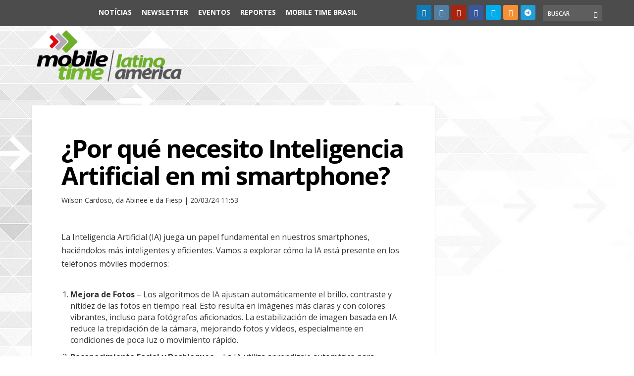

--- FILE ---
content_type: text/html; charset=UTF-8
request_url: https://mobiletime.la/colunistas/20/03/2024/por-que-necesito-inteligencia-artificial-en-mi-smartphone/
body_size: 17486
content:
<!DOCTYPE html>
<!--[if IE 6]><html id="ie6" lang="es" prefix="og: https://ogp.me/ns#">
<![endif]-->
<!--[if IE 7]><html id="ie7" lang="es" prefix="og: https://ogp.me/ns#">
<![endif]-->
<!--[if IE 8]><html id="ie8" lang="es" prefix="og: https://ogp.me/ns#">
<![endif]-->
<!--[if !(IE 6) | !(IE 7) | !(IE 8)  ]><!--><html lang="es" prefix="og: https://ogp.me/ns#">
<!--<![endif]--><head><meta charset="UTF-8" /><meta http-equiv="X-UA-Compatible" content="IE=edge"><link rel="pingback" href="https://mobiletime.la/xmlrpc.php" /><!--[if lt IE 9]> <script src="https://mobiletime.la/wp-content/themes/Extra/scripts/ext/html5.js" type="text/javascript"></script> <![endif]--><link rel="icon" href="https://mobiletime.la/wp-content/themes/Extra-Child/images/favicon.ico"><link rel="preconnect" href="https://fonts.gstatic.com" crossorigin /><meta name="dlm-version" content="5.1.6"><script type="text/javascript">let jqueryParams=[],jQuery=function(r){return jqueryParams=[...jqueryParams,r],jQuery},$=function(r){return jqueryParams=[...jqueryParams,r],$};window.jQuery=jQuery,window.$=jQuery;let customHeadScripts=!1;jQuery.fn=jQuery.prototype={},$.fn=jQuery.prototype={},jQuery.noConflict=function(r){if(window.jQuery)return jQuery=window.jQuery,$=window.jQuery,customHeadScripts=!0,jQuery.noConflict},jQuery.ready=function(r){jqueryParams=[...jqueryParams,r]},$.ready=function(r){jqueryParams=[...jqueryParams,r]},jQuery.load=function(r){jqueryParams=[...jqueryParams,r]},$.load=function(r){jqueryParams=[...jqueryParams,r]},jQuery.fn.ready=function(r){jqueryParams=[...jqueryParams,r]},$.fn.ready=function(r){jqueryParams=[...jqueryParams,r]};</script> <title>¿Por qué necesito Inteligencia Artificial en mi smartphone? - Mobile Time Latinoamérica</title><meta name="description" content="Desde la mejora de fotos hasta el reconocimiento facial, pasando por asistentes virtuales con procesamiento de lenguaje natural, la IA desempeña un papel cada vez más relevante dentro de este dispositivo"/><meta name="robots" content="follow, index, max-snippet:-1, max-video-preview:-1, max-image-preview:large"/><link rel="canonical" href="https://mobiletime.la/colunistas/20/03/2024/por-que-necesito-inteligencia-artificial-en-mi-smartphone/" /><meta property="og:locale" content="es_ES" /><meta property="og:type" content="article" /><meta property="og:title" content="¿Por qué necesito Inteligencia Artificial en mi smartphone? - Mobile Time Latinoamérica" /><meta property="og:description" content="Desde la mejora de fotos hasta el reconocimiento facial, pasando por asistentes virtuales con procesamiento de lenguaje natural, la IA desempeña un papel cada vez más relevante dentro de este dispositivo" /><meta property="og:url" content="https://mobiletime.la/colunistas/20/03/2024/por-que-necesito-inteligencia-artificial-en-mi-smartphone/" /><meta property="og:site_name" content="Mobile Time Latinoamérica" /><meta property="article:publisher" content="https://www.facebook.com/mobiletimeoficial" /><meta property="article:tag" content="IA" /><meta property="article:tag" content="smartphones" /><meta property="article:tag" content="Wilson Cardoso" /><meta property="article:section" content="Colunistas" /><meta property="article:published_time" content="2024-03-20T11:53:57-03:00" /><meta name="twitter:card" content="summary_large_image" /><meta name="twitter:title" content="¿Por qué necesito Inteligencia Artificial en mi smartphone? - Mobile Time Latinoamérica" /><meta name="twitter:description" content="Desde la mejora de fotos hasta el reconocimiento facial, pasando por asistentes virtuales con procesamiento de lenguaje natural, la IA desempeña un papel cada vez más relevante dentro de este dispositivo" /><meta name="twitter:site" content="@mobile_time" /><meta name="twitter:creator" content="@mobile_time" /><meta name="twitter:label1" content="Escrito por" /><meta name="twitter:data1" content="Wilson Cardoso" /><meta name="twitter:label2" content="Tiempo de lectura" /><meta name="twitter:data2" content="1 minuto" /> <script type="application/ld+json" class="rank-math-schema-pro">{"@context":"https://schema.org","@graph":[{"@type":"Organization","@id":"https://mobiletime.la/#organization","name":"Mobile Time Latinoam\u00e9rica","url":"https://mobiletime.la","sameAs":["https://www.facebook.com/mobiletimeoficial","https://twitter.com/mobile_time"],"logo":{"@type":"ImageObject","@id":"https://mobiletime.la/#logo","url":"https://mobiletime.la/wp-content/uploads/2024/07/mobiletime-latam.png","contentUrl":"https://mobiletime.la/wp-content/uploads/2024/07/mobiletime-latam.png","caption":"Mobile Time Latinoam\u00e9rica","inLanguage":"es","width":"600","height":"600"},"description":"Sitio web period\u00edstico con noticias y an\u00e1lisis exclusivos sobre la industria m\u00f3vil. \u00a1Suscr\u00edbete a nuestro bolet\u00edn gratuito y mantente informado todos los d\u00edas!"},{"@type":"WebSite","@id":"https://mobiletime.la/#website","url":"https://mobiletime.la","name":"Mobile Time Latinoam\u00e9rica","alternateName":"Mobile Time Latinoam\u00e9rica","publisher":{"@id":"https://mobiletime.la/#organization"},"inLanguage":"es"},{"@type":"ImageObject","@id":"https://mobiletime.la/wp-content/uploads/2024/03/192x192px_PerfilWA_SetasMT.jpg","url":"https://mobiletime.la/wp-content/uploads/2024/03/192x192px_PerfilWA_SetasMT.jpg","width":"192","height":"192","inLanguage":"es"},{"@type":"WebPage","@id":"https://mobiletime.la/colunistas/20/03/2024/por-que-necesito-inteligencia-artificial-en-mi-smartphone/#webpage","url":"https://mobiletime.la/colunistas/20/03/2024/por-que-necesito-inteligencia-artificial-en-mi-smartphone/","name":"\u00bfPor qu\u00e9 necesito Inteligencia Artificial en mi smartphone? - Mobile Time Latinoam\u00e9rica","datePublished":"2024-03-20T11:53:57-03:00","dateModified":"2024-03-20T11:53:57-03:00","isPartOf":{"@id":"https://mobiletime.la/#website"},"primaryImageOfPage":{"@id":"https://mobiletime.la/wp-content/uploads/2024/03/192x192px_PerfilWA_SetasMT.jpg"},"inLanguage":"es"},{"@type":"Person","@id":"https://mobiletime.la/author/wilsoncardoso/","name":"Wilson Cardoso","url":"https://mobiletime.la/author/wilsoncardoso/","image":{"@type":"ImageObject","@id":"https://mobiletime.la/wp-content/uploads/2024/03/WilsonCarodso-150x150.jpeg","url":"https://mobiletime.la/wp-content/uploads/2024/03/WilsonCarodso-150x150.jpeg","caption":"Wilson Cardoso","inLanguage":"es"},"worksFor":{"@id":"https://mobiletime.la/#organization"}},{"@type":"NewsArticle","headline":"\u00bfPor qu\u00e9 necesito Inteligencia Artificial en mi smartphone? - Mobile Time Latinoam\u00e9rica","datePublished":"2024-03-20T11:53:57-03:00","dateModified":"2024-03-20T11:53:57-03:00","author":{"@id":"https://mobiletime.la/author/wilsoncardoso/","name":"Wilson Cardoso"},"publisher":{"@id":"https://mobiletime.la/#organization"},"description":"Desde la mejora de fotos hasta el reconocimiento facial, pasando por asistentes virtuales con procesamiento de lenguaje natural, la IA desempe\u00f1a un papel cada vez m\u00e1s relevante dentro de este dispositivo","copyrightYear":"2024","copyrightHolder":{"@id":"https://mobiletime.la/#organization"},"name":"\u00bfPor qu\u00e9 necesito Inteligencia Artificial en mi smartphone? - Mobile Time Latinoam\u00e9rica","@id":"https://mobiletime.la/colunistas/20/03/2024/por-que-necesito-inteligencia-artificial-en-mi-smartphone/#richSnippet","isPartOf":{"@id":"https://mobiletime.la/colunistas/20/03/2024/por-que-necesito-inteligencia-artificial-en-mi-smartphone/#webpage"},"image":{"@id":"https://mobiletime.la/wp-content/uploads/2024/03/192x192px_PerfilWA_SetasMT.jpg"},"inLanguage":"es","mainEntityOfPage":{"@id":"https://mobiletime.la/colunistas/20/03/2024/por-que-necesito-inteligencia-artificial-en-mi-smartphone/#webpage"}}]}</script> <link rel='dns-prefetch' href='//analytics.fiohost.com.br' /><link rel='dns-prefetch' href='//fonts.googleapis.com' /><link rel='dns-prefetch' href='//use.fontawesome.com' /><link rel="alternate" type="application/rss+xml" title="Mobile Time Latinoamérica &raquo; Feed" href="https://mobiletime.la/feed/" /><link rel="alternate" title="oEmbed (JSON)" type="application/json+oembed" href="https://mobiletime.la/wp-json/oembed/1.0/embed?url=https%3A%2F%2Fmobiletime.la%2Fcolunistas%2F20%2F03%2F2024%2Fpor-que-necesito-inteligencia-artificial-en-mi-smartphone%2F" /><link rel="alternate" title="oEmbed (XML)" type="text/xml+oembed" href="https://mobiletime.la/wp-json/oembed/1.0/embed?url=https%3A%2F%2Fmobiletime.la%2Fcolunistas%2F20%2F03%2F2024%2Fpor-que-necesito-inteligencia-artificial-en-mi-smartphone%2F&#038;format=xml" /><meta content="Extra Child Mobile Time v.2.0.0" name="generator"/><link data-optimized="2" rel="stylesheet" href="https://mobiletime.la/wp-content/litespeed/css/ed7df20ac6e8a22413eb822bab354c6e.css?ver=3f675" /><style id='global-styles-inline-css' type='text/css'>:root{--wp--preset--aspect-ratio--square: 1;--wp--preset--aspect-ratio--4-3: 4/3;--wp--preset--aspect-ratio--3-4: 3/4;--wp--preset--aspect-ratio--3-2: 3/2;--wp--preset--aspect-ratio--2-3: 2/3;--wp--preset--aspect-ratio--16-9: 16/9;--wp--preset--aspect-ratio--9-16: 9/16;--wp--preset--color--black: #000000;--wp--preset--color--cyan-bluish-gray: #abb8c3;--wp--preset--color--white: #ffffff;--wp--preset--color--pale-pink: #f78da7;--wp--preset--color--vivid-red: #cf2e2e;--wp--preset--color--luminous-vivid-orange: #ff6900;--wp--preset--color--luminous-vivid-amber: #fcb900;--wp--preset--color--light-green-cyan: #7bdcb5;--wp--preset--color--vivid-green-cyan: #00d084;--wp--preset--color--pale-cyan-blue: #8ed1fc;--wp--preset--color--vivid-cyan-blue: #0693e3;--wp--preset--color--vivid-purple: #9b51e0;--wp--preset--gradient--vivid-cyan-blue-to-vivid-purple: linear-gradient(135deg,rgb(6,147,227) 0%,rgb(155,81,224) 100%);--wp--preset--gradient--light-green-cyan-to-vivid-green-cyan: linear-gradient(135deg,rgb(122,220,180) 0%,rgb(0,208,130) 100%);--wp--preset--gradient--luminous-vivid-amber-to-luminous-vivid-orange: linear-gradient(135deg,rgb(252,185,0) 0%,rgb(255,105,0) 100%);--wp--preset--gradient--luminous-vivid-orange-to-vivid-red: linear-gradient(135deg,rgb(255,105,0) 0%,rgb(207,46,46) 100%);--wp--preset--gradient--very-light-gray-to-cyan-bluish-gray: linear-gradient(135deg,rgb(238,238,238) 0%,rgb(169,184,195) 100%);--wp--preset--gradient--cool-to-warm-spectrum: linear-gradient(135deg,rgb(74,234,220) 0%,rgb(151,120,209) 20%,rgb(207,42,186) 40%,rgb(238,44,130) 60%,rgb(251,105,98) 80%,rgb(254,248,76) 100%);--wp--preset--gradient--blush-light-purple: linear-gradient(135deg,rgb(255,206,236) 0%,rgb(152,150,240) 100%);--wp--preset--gradient--blush-bordeaux: linear-gradient(135deg,rgb(254,205,165) 0%,rgb(254,45,45) 50%,rgb(107,0,62) 100%);--wp--preset--gradient--luminous-dusk: linear-gradient(135deg,rgb(255,203,112) 0%,rgb(199,81,192) 50%,rgb(65,88,208) 100%);--wp--preset--gradient--pale-ocean: linear-gradient(135deg,rgb(255,245,203) 0%,rgb(182,227,212) 50%,rgb(51,167,181) 100%);--wp--preset--gradient--electric-grass: linear-gradient(135deg,rgb(202,248,128) 0%,rgb(113,206,126) 100%);--wp--preset--gradient--midnight: linear-gradient(135deg,rgb(2,3,129) 0%,rgb(40,116,252) 100%);--wp--preset--font-size--small: 13px;--wp--preset--font-size--medium: 20px;--wp--preset--font-size--large: 36px;--wp--preset--font-size--x-large: 42px;--wp--preset--spacing--20: 0.44rem;--wp--preset--spacing--30: 0.67rem;--wp--preset--spacing--40: 1rem;--wp--preset--spacing--50: 1.5rem;--wp--preset--spacing--60: 2.25rem;--wp--preset--spacing--70: 3.38rem;--wp--preset--spacing--80: 5.06rem;--wp--preset--shadow--natural: 6px 6px 9px rgba(0, 0, 0, 0.2);--wp--preset--shadow--deep: 12px 12px 50px rgba(0, 0, 0, 0.4);--wp--preset--shadow--sharp: 6px 6px 0px rgba(0, 0, 0, 0.2);--wp--preset--shadow--outlined: 6px 6px 0px -3px rgb(255, 255, 255), 6px 6px rgb(0, 0, 0);--wp--preset--shadow--crisp: 6px 6px 0px rgb(0, 0, 0);}:root { --wp--style--global--content-size: 856px;--wp--style--global--wide-size: 1280px; }:where(body) { margin: 0; }.wp-site-blocks > .alignleft { float: left; margin-right: 2em; }.wp-site-blocks > .alignright { float: right; margin-left: 2em; }.wp-site-blocks > .aligncenter { justify-content: center; margin-left: auto; margin-right: auto; }:where(.is-layout-flex){gap: 0.5em;}:where(.is-layout-grid){gap: 0.5em;}.is-layout-flow > .alignleft{float: left;margin-inline-start: 0;margin-inline-end: 2em;}.is-layout-flow > .alignright{float: right;margin-inline-start: 2em;margin-inline-end: 0;}.is-layout-flow > .aligncenter{margin-left: auto !important;margin-right: auto !important;}.is-layout-constrained > .alignleft{float: left;margin-inline-start: 0;margin-inline-end: 2em;}.is-layout-constrained > .alignright{float: right;margin-inline-start: 2em;margin-inline-end: 0;}.is-layout-constrained > .aligncenter{margin-left: auto !important;margin-right: auto !important;}.is-layout-constrained > :where(:not(.alignleft):not(.alignright):not(.alignfull)){max-width: var(--wp--style--global--content-size);margin-left: auto !important;margin-right: auto !important;}.is-layout-constrained > .alignwide{max-width: var(--wp--style--global--wide-size);}body .is-layout-flex{display: flex;}.is-layout-flex{flex-wrap: wrap;align-items: center;}.is-layout-flex > :is(*, div){margin: 0;}body .is-layout-grid{display: grid;}.is-layout-grid > :is(*, div){margin: 0;}body{padding-top: 0px;padding-right: 0px;padding-bottom: 0px;padding-left: 0px;}:root :where(.wp-element-button, .wp-block-button__link){background-color: #32373c;border-width: 0;color: #fff;font-family: inherit;font-size: inherit;font-style: inherit;font-weight: inherit;letter-spacing: inherit;line-height: inherit;padding-top: calc(0.667em + 2px);padding-right: calc(1.333em + 2px);padding-bottom: calc(0.667em + 2px);padding-left: calc(1.333em + 2px);text-decoration: none;text-transform: inherit;}.has-black-color{color: var(--wp--preset--color--black) !important;}.has-cyan-bluish-gray-color{color: var(--wp--preset--color--cyan-bluish-gray) !important;}.has-white-color{color: var(--wp--preset--color--white) !important;}.has-pale-pink-color{color: var(--wp--preset--color--pale-pink) !important;}.has-vivid-red-color{color: var(--wp--preset--color--vivid-red) !important;}.has-luminous-vivid-orange-color{color: var(--wp--preset--color--luminous-vivid-orange) !important;}.has-luminous-vivid-amber-color{color: var(--wp--preset--color--luminous-vivid-amber) !important;}.has-light-green-cyan-color{color: var(--wp--preset--color--light-green-cyan) !important;}.has-vivid-green-cyan-color{color: var(--wp--preset--color--vivid-green-cyan) !important;}.has-pale-cyan-blue-color{color: var(--wp--preset--color--pale-cyan-blue) !important;}.has-vivid-cyan-blue-color{color: var(--wp--preset--color--vivid-cyan-blue) !important;}.has-vivid-purple-color{color: var(--wp--preset--color--vivid-purple) !important;}.has-black-background-color{background-color: var(--wp--preset--color--black) !important;}.has-cyan-bluish-gray-background-color{background-color: var(--wp--preset--color--cyan-bluish-gray) !important;}.has-white-background-color{background-color: var(--wp--preset--color--white) !important;}.has-pale-pink-background-color{background-color: var(--wp--preset--color--pale-pink) !important;}.has-vivid-red-background-color{background-color: var(--wp--preset--color--vivid-red) !important;}.has-luminous-vivid-orange-background-color{background-color: var(--wp--preset--color--luminous-vivid-orange) !important;}.has-luminous-vivid-amber-background-color{background-color: var(--wp--preset--color--luminous-vivid-amber) !important;}.has-light-green-cyan-background-color{background-color: var(--wp--preset--color--light-green-cyan) !important;}.has-vivid-green-cyan-background-color{background-color: var(--wp--preset--color--vivid-green-cyan) !important;}.has-pale-cyan-blue-background-color{background-color: var(--wp--preset--color--pale-cyan-blue) !important;}.has-vivid-cyan-blue-background-color{background-color: var(--wp--preset--color--vivid-cyan-blue) !important;}.has-vivid-purple-background-color{background-color: var(--wp--preset--color--vivid-purple) !important;}.has-black-border-color{border-color: var(--wp--preset--color--black) !important;}.has-cyan-bluish-gray-border-color{border-color: var(--wp--preset--color--cyan-bluish-gray) !important;}.has-white-border-color{border-color: var(--wp--preset--color--white) !important;}.has-pale-pink-border-color{border-color: var(--wp--preset--color--pale-pink) !important;}.has-vivid-red-border-color{border-color: var(--wp--preset--color--vivid-red) !important;}.has-luminous-vivid-orange-border-color{border-color: var(--wp--preset--color--luminous-vivid-orange) !important;}.has-luminous-vivid-amber-border-color{border-color: var(--wp--preset--color--luminous-vivid-amber) !important;}.has-light-green-cyan-border-color{border-color: var(--wp--preset--color--light-green-cyan) !important;}.has-vivid-green-cyan-border-color{border-color: var(--wp--preset--color--vivid-green-cyan) !important;}.has-pale-cyan-blue-border-color{border-color: var(--wp--preset--color--pale-cyan-blue) !important;}.has-vivid-cyan-blue-border-color{border-color: var(--wp--preset--color--vivid-cyan-blue) !important;}.has-vivid-purple-border-color{border-color: var(--wp--preset--color--vivid-purple) !important;}.has-vivid-cyan-blue-to-vivid-purple-gradient-background{background: var(--wp--preset--gradient--vivid-cyan-blue-to-vivid-purple) !important;}.has-light-green-cyan-to-vivid-green-cyan-gradient-background{background: var(--wp--preset--gradient--light-green-cyan-to-vivid-green-cyan) !important;}.has-luminous-vivid-amber-to-luminous-vivid-orange-gradient-background{background: var(--wp--preset--gradient--luminous-vivid-amber-to-luminous-vivid-orange) !important;}.has-luminous-vivid-orange-to-vivid-red-gradient-background{background: var(--wp--preset--gradient--luminous-vivid-orange-to-vivid-red) !important;}.has-very-light-gray-to-cyan-bluish-gray-gradient-background{background: var(--wp--preset--gradient--very-light-gray-to-cyan-bluish-gray) !important;}.has-cool-to-warm-spectrum-gradient-background{background: var(--wp--preset--gradient--cool-to-warm-spectrum) !important;}.has-blush-light-purple-gradient-background{background: var(--wp--preset--gradient--blush-light-purple) !important;}.has-blush-bordeaux-gradient-background{background: var(--wp--preset--gradient--blush-bordeaux) !important;}.has-luminous-dusk-gradient-background{background: var(--wp--preset--gradient--luminous-dusk) !important;}.has-pale-ocean-gradient-background{background: var(--wp--preset--gradient--pale-ocean) !important;}.has-electric-grass-gradient-background{background: var(--wp--preset--gradient--electric-grass) !important;}.has-midnight-gradient-background{background: var(--wp--preset--gradient--midnight) !important;}.has-small-font-size{font-size: var(--wp--preset--font-size--small) !important;}.has-medium-font-size{font-size: var(--wp--preset--font-size--medium) !important;}.has-large-font-size{font-size: var(--wp--preset--font-size--large) !important;}.has-x-large-font-size{font-size: var(--wp--preset--font-size--x-large) !important;}
/*# sourceURL=global-styles-inline-css */</style><style id='font-awesome-svg-styles-default-inline-css' type='text/css'>.svg-inline--fa {
  display: inline-block;
  height: 1em;
  overflow: visible;
  vertical-align: -.125em;
}
/*# sourceURL=font-awesome-svg-styles-default-inline-css */</style><style id='font-awesome-svg-styles-inline-css' type='text/css'>.wp-block-font-awesome-icon svg::before,
   .wp-rich-text-font-awesome-icon svg::before {content: unset;}
/*# sourceURL=font-awesome-svg-styles-inline-css */</style><link rel='stylesheet' id='extra-fonts-css' href='https://fonts.googleapis.com/css?family=Open+Sans:300italic,400italic,600italic,700italic,800italic,400,300,600,700,800&#038;subset=latin,latin-ext' type='text/css' media='all' /><link rel='stylesheet' id='font-awesome-official-css' href='https://use.fontawesome.com/releases/v6.3.0/css/all.css' type='text/css' media='all' integrity="sha384-nYX0jQk7JxCp1jdj3j2QdJbEJaTvTlhexnpMjwIkYQLdk9ZE3/g8CBw87XP2N0pR" crossorigin="anonymous" /><link rel='stylesheet' id='font-awesome-official-v4shim-css' href='https://use.fontawesome.com/releases/v6.3.0/css/v4-shims.css' type='text/css' media='all' integrity="sha384-SQz6YOYE9rzJdPMcxCxNEmEuaYeT0ayZY/ZxArYWtTnvBwcfHI6rCwtgsOonZ+08" crossorigin="anonymous" /> <script type="text/javascript" src="https://mobiletime.la/wp-includes/js/jquery/jquery.min.js?ver=3.7.1" id="jquery-core-js"></script> <script data-optimized="1" type="text/javascript" src="https://mobiletime.la/wp-content/litespeed/js/8d26956bde46f864640fa4ba9973fe5d.js?ver=19c91" id="jquery-migrate-js"></script> <script type="text/javascript" id="jquery-js-after">/*  */
jqueryParams.length&&$.each(jqueryParams,function(e,r){if("function"==typeof r){var n=String(r);n.replace("$","jQuery");var a=new Function("return "+n)();$(document).ready(a)}});
//# sourceURL=jquery-js-after
/*  */</script> <script type="text/javascript" id="post-views-counter-frontend-js-before">/*  */
var pvcArgsFrontend = {"mode":"js","postID":789192,"requestURL":"https:\/\/mobiletime.la\/wp-admin\/admin-ajax.php","nonce":"330326cd52","dataStorage":"cookies","multisite":false,"path":"\/","domain":""};

//# sourceURL=post-views-counter-frontend-js-before
/*  */</script> <script data-optimized="1" type="text/javascript" src="https://mobiletime.la/wp-content/litespeed/js/b14a97d730f257affba152b28411a756.js?ver=9ff52" id="post-views-counter-frontend-js"></script> <script type="text/javascript" defer data-domain='mobiletime.la' data-api='https://analytics.fiohost.com.br/api/event' data-cfasync='false' src="https://analytics.fiohost.com.br/js/plausible.outbound-links.js?ver=2.3.1" id="plausible-analytics-js"></script> <script type="text/javascript" id="plausible-analytics-js-after">/*  */
window.plausible = window.plausible || function() { (window.plausible.q = window.plausible.q || []).push(arguments) }
//# sourceURL=plausible-analytics-js-after
/*  */</script> <link rel="https://api.w.org/" href="https://mobiletime.la/wp-json/" /><link rel="alternate" title="JSON" type="application/json" href="https://mobiletime.la/wp-json/wp/v2/posts/789192" /><link rel='shortlink' href='https://mobiletime.la/?p=789192' /><meta name='plausible-analytics-version' content='2.3.1' /><style type='text/css'>.rp4wp-related-posts ul{width:100%;padding:0;margin:0;float:left;}
.rp4wp-related-posts ul>li{list-style:none;padding:0;margin:0;padding-bottom:20px;clear:both;}
.rp4wp-related-posts ul>li>p{margin:0;padding:0;}
.rp4wp-related-post-image{width:35%;padding-right:25px;-moz-box-sizing:border-box;-webkit-box-sizing:border-box;box-sizing:border-box;float:left;}</style><meta name="viewport" content="width=device-width, initial-scale=1.0, maximum-scale=1.0, user-scalable=1" /><style>.wp-block-gallery.is-cropped .blocks-gallery-item picture{height:100%;width:100%;}</style><script>jQuery(window).scroll(function(){
if (jQuery(this).scrollTop() > 50) {
jQuery('#top-header').addClass('header-fixed');
} else {
jQuery('#top-header').removeClass('header-fixed');
}
});</script>  <script>(function(w,d,s,l,i){w[l]=w[l]||[];w[l].push({'gtm.start':
new Date().getTime(),event:'gtm.js'});var f=d.getElementsByTagName(s)[0],
j=d.createElement(s),dl=l!='dataLayer'?'&l='+l:'';j.async=true;j.src=
'https://www.googletagmanager.com/gtm.js?id='+i+dl;f.parentNode.insertBefore(j,f);
})(window,document,'script','dataLayer','GTM-PZR24SLW');</script> <link rel="icon" href="https://mobiletime.la/wp-content/uploads/2024/03/cropped-192x192px_PerfilWA_SetasMT-32x32.jpg" sizes="32x32" /><link rel="icon" href="https://mobiletime.la/wp-content/uploads/2024/03/cropped-192x192px_PerfilWA_SetasMT-192x192.jpg" sizes="192x192" /><link rel="apple-touch-icon" href="https://mobiletime.la/wp-content/uploads/2024/03/cropped-192x192px_PerfilWA_SetasMT-180x180.jpg" /><meta name="msapplication-TileImage" content="https://mobiletime.la/wp-content/uploads/2024/03/cropped-192x192px_PerfilWA_SetasMT-270x270.jpg" /><style id="et-critical-inline-css"></style><link rel="preload" as="style" id="et-core-unified-deferred-789192-cached-inline-styles" href="https://mobiletime.la/wp-content/et-cache/789192/et-core-unified-deferred-789192.min.css?ver=1761890515" onload="this.onload=null;this.rel='stylesheet';" /> <script async='async' src='https://www.googletagservices.com/tag/js/gpt.js'></script> <script>var googletag = googletag || {};
		googletag.cmd = googletag.cmd || [];
		
				
				  window.googletag = window.googletag || {cmd: []};
  googletag.cmd.push(function() {
    googletag.defineSlot('/21793188778/LA_mobileTimeSite_super1', [728, 90], 'div-gpt-ad-1705014961135-0').addService(googletag.pubads());
    googletag.pubads().enableSingleRequest();
    googletag.enableServices();
});

  window.googletag = window.googletag || {cmd: []};
  googletag.cmd.push(function() {
    googletag.defineSlot('/21793188778/LA_mobileTimeSite_super2', [728, 90], 'div-gpt-ad-1718034953941-0').addService(googletag.pubads());
    googletag.pubads().enableSingleRequest();
    googletag.enableServices();
  });		
					googletag.cmd.push(function() {
    googletag.defineSlot('/21793188778/mobiletimesite_full1', [468, 60], 'div-gpt-ad-1549027758259-0').addService(googletag.pubads());
    googletag.pubads().enableSingleRequest();
    googletag.enableServices();
});		
											  window.googletag = window.googletag || {cmd: []};
  googletag.cmd.push(function() {
    googletag.defineSlot('/21793188778/LA_mobileTimeSite_arroba1', [300, 250], 'div-gpt-ad-1705014439996-0').addService(googletag.pubads());
    googletag.pubads().enableSingleRequest();
    googletag.enableServices();
  });												  window.googletag = window.googletag || {cmd: []};
  googletag.cmd.push(function() {
    googletag.defineSlot('/21793188778/LA_mobileTimeSite_arroba2', [300, 250], 'div-gpt-ad-1705014577953-0').addService(googletag.pubads());
    googletag.pubads().enableSingleRequest();
    googletag.enableServices();
  });												  window.googletag = window.googletag || {cmd: []};
  googletag.cmd.push(function() {
    googletag.defineSlot('/21793188778/LA_mobileTimeSite_arroba3', [300, 250], 'div-gpt-ad-1705014777068-0').addService(googletag.pubads());
    googletag.pubads().enableSingleRequest();
    googletag.enableServices();
  });												  window.googletag = window.googletag || {cmd: []};
  googletag.cmd.push(function() {
    googletag.defineSlot('/21793188778/LA_mobileTimeSite_arroba4', [300, 250], 'div-gpt-ad-1705014864639-0').addService(googletag.pubads());
    googletag.pubads().enableSingleRequest();
    googletag.enableServices();
  });									
		
	   document.documentElement.className = 'js';</script> <style type="text/css">.cor_topo {
			background-color: #4c4c4c !important;
		}</style></head><body class="wp-singular post-template-default single single-post postid-789192 single-format-standard wp-theme-Extra wp-child-theme-Extra-Child et_extra et_non_fixed_nav et_pb_gutters3 et_primary_nav_dropdown_animation_Default et_secondary_nav_dropdown_animation_Default with_sidebar with_sidebar_right et_includes_sidebar et-db" style="background-image: url('https://mobiletime.la/wp-content/uploads/2022/07/mt-fundo.jpg');"><div id="page-container" class="page-container"><header class="header left-right"><div id="top-header" class="cor_topo" style=""><div class="container"><div id="et-secondary-nav" class=""><ul id="et-secondary-menu" class="nav"><li id="menu-item-702201" class="new-menu menu-item menu-item-type-custom menu-item-object-custom menu-item-702201"><a href="/noticias/">Notícias</a></li><li id="menu-item-783893" class="menu-item menu-item-type-post_type menu-item-object-page menu-item-783893"><a href="https://mobiletime.la/newsletter/">newsletter</a></li><li id="menu-item-702196" class="new-menu menu-item menu-item-type-custom menu-item-object-custom menu-item-702196"><a target="_blank" href="http://www.mobiletime.com.br/eventos/">Eventos</a></li><li id="menu-item-702202" class="new-menu menu-item menu-item-type-custom menu-item-object-custom menu-item-702202"><a target="_blank" href="https://www.mobiletime.la/reportes">Reportes</a></li><li id="menu-item-737046" class="menu-item menu-item-type-custom menu-item-object-custom menu-item-737046"><a href="http://www.mobiletime.com.br">Mobile Time Brasil</a></li></ul></div><div id="et-info"><ul class="et-extra-social-icons" style=""><li class="et-extra-social-icon facebook">
<a href="https://www.facebook.com/mobiletimeoficial" class="et-extra-icon et-extra-icon-background-hover et-extra-icon-facebook" target="_blank"></a></li><li class="et-extra-social-icon twitter">
<a href="https://twitter.com/mobile_time" class="et-extra-icon et-extra-icon-background-hover et-extra-icon-twitter" target="_blank"></a></li><li class="et-extra-social-icon stumbleupon">
<a href="https://www.linkedin.com/company/mobiletimeoficial/" class="et-extra-icon et-extra-icon-background-hover et-extra-icon-stumbleupon" target="_blank"></a></li><li class="et-extra-social-icon instagram">
<a href="https://instagram.com/mobiletimeoficial" class="et-extra-icon et-extra-icon-background-hover et-extra-icon-instagram" target="_blank"></a></li><li class="et-extra-social-icon dribbble">
<a href="https://t.me/mobiletimeoficial" class="et-extra-icon et-extra-icon-background-hover et-extra-icon-dribbble" target="_blank"></a></li><li class="et-extra-social-icon rss">
<a href="https://mobiletime.la/feed/" class="et-extra-icon et-extra-icon-background-hover et-extra-icon-rss" target="_blank"></a></li><li class="et-extra-social-icon youtube">
<a href="https://www.youtube.com/channel/UCWfbipkJIGH0rYpABAYp5Wg" class="et-extra-icon et-extra-icon-background-hover et-extra-icon-youtube" target="_blank"></a></li></ul><div class="et-top-search" style=""><form role="search" class="et-search-form" method="get" action="https://mobiletime.la/">
<input type="search" class="et-search-field" placeholder="Buscar" value="" name="s" title="Buscar:" />
<button class="et-search-submit"></button></form></div></div></div></div><div id="main-header-wrapper"><div id="main-header" data-fixed-height="80"><div class="container container-top">
<a class="logo" href="https://mobiletime.la/" data-fixed-height="51">
<picture><source srcset="https://mobiletime.la/wp-content/uploads/2023/03/Logo_mobiletime_AL-OK.png.webp"  type="image/webp"><img data-lazyloaded="1" src="[data-uri]" width="270" height="140" data-src="https://mobiletime.la/wp-content/uploads/2023/03/Logo_mobiletime_AL-OK.png" alt="Mobile Time Latinoamérica" id="logo" data-eio="p" /><noscript><img width="270" height="140" src="https://mobiletime.la/wp-content/uploads/2023/03/Logo_mobiletime_AL-OK.png" alt="Mobile Time Latinoamérica" id="logo" data-eio="p" /></noscript></picture>
</a><div class="etad"><div id="EAS_fif_16885" style=" border:0px; display:block; width: 728px; height: 90px;"><div id='div-gpt-ad-1705014961135-0' style='min-width: 728px; min-height: 90px;'> <script>googletag.cmd.push(function() { googletag.display('div-gpt-ad-1705014961135-0'); });</script> </div></div></div><div id="et-navigation" class=""><ul id="et-menu" class="nav"><li id="menu-item-727986" class="menu-item menu-item-type-custom menu-item-object-custom menu-item-727986"><a href="https://www.mobifinance.com.br">MobiFinance</a></li><li id="menu-item-571526" class="menu-item menu-item-type-custom menu-item-object-custom menu-item-571526"><a target="_blank" href="http://www.mobi-id.com.br">Mobi-ID</a></li><li id="menu-item-581953" class="menu-item menu-item-type-post_type menu-item-object-page menu-item-581953"><a href="https://mobiletime.la/eventos/">Eventos</a></li><li id="menu-item-525588" class="menu-item menu-item-type-taxonomy menu-item-object-category menu-item-525588"><a href="https://mobiletime.la/category/noticias/">Notícias</a></li><li id="menu-item-352549" class="menu-item menu-item-type-custom menu-item-object-custom menu-item-352549"><a target="_blank" href="https://mobiletime.la/pesquisas">Pesquisas</a></li><li id="menu-item-736432" class="menu-item menu-item-type-taxonomy menu-item-object-category current-post-ancestor current-menu-parent current-post-parent menu-item-736432"><a href="https://mobiletime.la/category/colunistas/">Colunistas</a></li><li id="menu-item-736433" class="menu-item menu-item-type-custom menu-item-object-custom menu-item-736433"><a href="https://mobiletime.la/cartuns/">Cartuns</a></li></ul><div id="et-mobile-navigation">
<span class="show-menu"><div class="show-menu-button">
<span></span>
<span></span>
<span></span></div><p>Seleccionar página</p>
</span><nav></nav></div></div></div></div></div></header><div id="main-content"><div class="container"><div id="content-area" class="clearfix"><div class="et_pb_extra_column_main"><article id="post-789192" class="module single-post-module post-789192 post type-post status-publish format-standard hentry category-colunistas tag-ia tag-smartphones tag-wilson-cardoso et-doesnt-have-format-content et_post_format-et-post-format-standard"><div class="post-header"><h1 class="entry-title">¿Por qué necesito Inteligencia Artificial en mi smartphone?</h1><div class="post-meta vcard"><p>
Wilson Cardoso, da Abinee e da Fiesp | 20/03/24 11:53</p></div></div><div class="post-wrap"><div class="post-content entry-content"><p>La Inteligencia Artificial (IA) juega un papel fundamental en nuestros smartphones, haciéndolos más inteligentes y eficientes. Vamos a explorar cómo la IA está presente en los teléfonos móviles modernos:</p><ol><li><strong>Mejora de Fotos</strong> &#8211; Los algoritmos de IA ajustan automáticamente el brillo, contraste y nitidez de las fotos en tiempo real. Esto resulta en imágenes más claras y con colores vibrantes, incluso para fotógrafos aficionados. La estabilización de imagen basada en IA reduce la trepidación de la cámara, mejorando fotos y vídeos, especialmente en condiciones de poca luz o movimiento rápido.</li><li><strong>Reconocimiento Facial y Desbloqueo</strong> &#8211; La IA utiliza aprendizaje automático para reconocer rostros y mejorar el desbloqueo facial. Cuanto más datos se recolectan, más preciso se vuelve el reconocimiento.</li><li><strong>Procesamiento de Lenguaje Natural (PLN)</strong> &#8211; El PLN permite que los dispositivos entiendan y respondan a comandos de voz. Asistentes virtuales como Siri y Google Assistant utilizan esta tecnología. Además, el PLN se usa en aplicaciones de traducción y corrección automática de texto.</li><li><strong>Personalización y Experiencias del Usuario</strong> &#8211; La IA recopila datos para elaborar perfiles comportamentales y personales. Esto permite ofrecer protección y asistencia dinámica basada en la actividad y el entorno (trabajo, ocio, hogar, vehículo).</li><li><strong>Futuro de la IA en Smartphones</strong> &#8211; Características futuras permitirán que los smartphones aprendan, planifiquen y resuelvan problemas para los usuarios.</li></ol><p>En resumen, la IA en los smartphones mejora la calidad de las fotos, simplifica interacciones y personaliza la experiencia del usuario. A medida que la tecnología avanza, veremos aún más innovaciones en este campo.</p><p>Como contrapunto, tenemos en América Latina millones de personas que no disponen de un smartphone que les permita realizar las actividades más básicas de inserción digital con aplicativos de banca, educación o incluso entretenimiento. En este sentido, vemos que mercados como el de India disponen de smartphones con precios iniciales extremadamente bajos, lo que permite que millones de personas tengan una nueva experiencia de inserción social. Además, las propias operadoras se benefician con smartphones más modernos conectados a la red, que garantizan una mejor eficiencia espectral, es decir, mejora el uso en general.</p><p>Con IA o sin IA, creo que es fundamental que los gobiernos, reguladores y operadoras no olviden el lado social que es fundamental por las redes celulares.</p><div class="awac-wrapper"><div class="awac widget text-6"><h4 class="widget-title"></h4><div class="textwidget"><p>&nbsp;</p><p class="p1">***************************</p><p class="p1"><strong>¡Reciba gratuitamente el boletín de Mobile Time Latinoamérica y manténgase bien informado sobre tecnología móvil y negocios! <a href="https://mobiletime.la/newsletter/" target="_blank" rel="noopener">Regístrese aquí.</a></strong></p></div></div></div></div></div><div class="post-footer"><div class="tags-container">
Tags: <a href="https://mobiletime.la/tag/ia/" rel="tag">IA</a>, <a href="https://mobiletime.la/tag/smartphones/" rel="tag">smartphones</a>, <a href="https://mobiletime.la/tag/wilson-cardoso/" rel="tag">Wilson Cardoso</a></div><div class="social-icons ed-social-share-icons"><p class="share-title">Compartilhar:</p>
<a href="https://www.facebook.com/sharer.php?u=https://mobiletime.la/colunistas/20/03/2024/por-que-necesito-inteligencia-artificial-en-mi-smartphone/&#038;t=%C2%BFPor%20qu%C3%A9%20necesito%20Inteligencia%20Artificial%20en%20mi%20smartphone%3F" class="social-share-link" title="Compartir &quot; ¿Por qué necesito Inteligencia Artificial en mi smartphone? &quot; a través de Facebook" data-network-name="facebook" data-share-title="¿Por qué necesito Inteligencia Artificial en mi smartphone?" data-share-url="https://mobiletime.la/colunistas/20/03/2024/por-que-necesito-inteligencia-artificial-en-mi-smartphone/">
<span class="et-extra-icon et-extra-icon-facebook et-extra-icon-background-hover" ></span>
</a><a href="https://twitter.com/intent/tweet?text=%C2%BFPor%20qu%C3%A9%20necesito%20Inteligencia%20Artificial%20en%20mi%20smartphone%3F%20https://mobiletime.la/colunistas/20/03/2024/por-que-necesito-inteligencia-artificial-en-mi-smartphone/" class="social-share-link" title="Compartir &quot; ¿Por qué necesito Inteligencia Artificial en mi smartphone? &quot; a través de Twitter" data-network-name="twitter" data-share-title="¿Por qué necesito Inteligencia Artificial en mi smartphone?" data-share-url="https://mobiletime.la/colunistas/20/03/2024/por-que-necesito-inteligencia-artificial-en-mi-smartphone/">
<span class="et-extra-icon et-extra-icon-twitter et-extra-icon-background-hover" ></span>
</a><a href="https://plus.google.com/share?url=https://mobiletime.la/colunistas/20/03/2024/por-que-necesito-inteligencia-artificial-en-mi-smartphone/&#038;t=%C2%BFPor%20qu%C3%A9%20necesito%20Inteligencia%20Artificial%20en%20mi%20smartphone%3F" class="social-share-link" title="Compartir &quot; ¿Por qué necesito Inteligencia Artificial en mi smartphone? &quot; a través de Google +" data-network-name="googleplus" data-share-title="¿Por qué necesito Inteligencia Artificial en mi smartphone?" data-share-url="https://mobiletime.la/colunistas/20/03/2024/por-que-necesito-inteligencia-artificial-en-mi-smartphone/">
<span class="et-extra-icon et-extra-icon-googleplus et-extra-icon-background-hover" ></span>
</a><a href="https://www.pinterest.com/pin/create/button/?url=https://mobiletime.la/colunistas/20/03/2024/por-que-necesito-inteligencia-artificial-en-mi-smartphone/&#038;description=%C2%BFPor%20qu%C3%A9%20necesito%20Inteligencia%20Artificial%20en%20mi%20smartphone%3F&#038;media=" class="social-share-link" title="Compartir &quot; ¿Por qué necesito Inteligencia Artificial en mi smartphone? &quot; a través de Pinterest" data-network-name="pinterest" data-share-title="¿Por qué necesito Inteligencia Artificial en mi smartphone?" data-share-url="https://mobiletime.la/colunistas/20/03/2024/por-que-necesito-inteligencia-artificial-en-mi-smartphone/">
<span class="et-extra-icon et-extra-icon-pinterest et-extra-icon-background-hover" ></span>
</a><a href="http://www.linkedin.com/shareArticle?mini=true&#038;url=https://mobiletime.la/colunistas/20/03/2024/por-que-necesito-inteligencia-artificial-en-mi-smartphone/&#038;title=%C2%BFPor%20qu%C3%A9%20necesito%20Inteligencia%20Artificial%20en%20mi%20smartphone%3F" class="social-share-link" title="Compartir &quot; ¿Por qué necesito Inteligencia Artificial en mi smartphone? &quot; a través de LinkedIn" data-network-name="linkedin" data-share-title="¿Por qué necesito Inteligencia Artificial en mi smartphone?" data-share-url="https://mobiletime.la/colunistas/20/03/2024/por-que-necesito-inteligencia-artificial-en-mi-smartphone/">
<span class="et-extra-icon et-extra-icon-linkedin et-extra-icon-background-hover" ></span>
</a><a href="#" class="social-share-link" title="Compartir &quot; ¿Por qué necesito Inteligencia Artificial en mi smartphone? &quot; a través de Email" data-network-name="basic_email" data-share-title="¿Por qué necesito Inteligencia Artificial en mi smartphone?" data-share-url="https://mobiletime.la/colunistas/20/03/2024/por-que-necesito-inteligencia-artificial-en-mi-smartphone/">
<span class="et-extra-icon et-extra-icon-basic_email et-extra-icon-background-hover" ></span>
</a><a href="#" class="social-share-link" title="Compartir &quot; ¿Por qué necesito Inteligencia Artificial en mi smartphone? &quot; a través de Print" data-network-name="basic_print" data-share-title="¿Por qué necesito Inteligencia Artificial en mi smartphone?" data-share-url="https://mobiletime.la/colunistas/20/03/2024/por-que-necesito-inteligencia-artificial-en-mi-smartphone/">
<span class="et-extra-icon et-extra-icon-basic_print et-extra-icon-background-hover" ></span>
</a></div><style type="text/css" id="rating-stars">.post-footer .rating-stars #rated-stars img.star-on,
									.post-footer .rating-stars #rating-stars img.star-on {
										background-color: #6cbd48;
									}</style></div></article><div class="et_extra_other_module author-box vcard"><div class="author-box-content clearfix"><div class="author-box-avatar">
<picture><source srcset="https://mobiletime.la/wp-content/uploads/2024/03/WilsonCarodso-150x150.jpeg.webp"  type="image/webp"><img data-lazyloaded="1" src="[data-uri]" data-src="https://mobiletime.la/wp-content/uploads/2024/03/WilsonCarodso-150x150.jpeg" alt="" data-eio="p" /><noscript><img src="https://mobiletime.la/wp-content/uploads/2024/03/WilsonCarodso-150x150.jpeg" alt="" data-eio="p" /></noscript></picture></div><div class="author-box-description"><h4>
<a href="https://mobiletime.la/author/wilsoncardoso/">
Wilson Cardoso, da Abinee e da Fiesp										</a></h4><p class="note">Wilson Cardoso é diretor do Grupo Setorial de Telecomunicações da Abinee, diretor de telecomunicações do Departamento de Infraestrutura da FIESP e diretor do Conselho de Agricultura da FIESP</p></div></div></div><div class="et_extra_other_module related_posts_container"></div></div><div class="mt-sidebar"><div class="sidebar-blocks"><div class="banners-sidebar"><div class="sidebar-block"><div id='div-gpt-ad-1705014439996-0' style='min-width: 300px; min-height: 250px;'> <script>googletag.cmd.push(function() { googletag.display('div-gpt-ad-1705014439996-0'); });</script> </div></div><div class="sidebar-block"><div id='div-gpt-ad-1705014577953-0' style='min-width: 300px; min-height: 250px;'> <script>googletag.cmd.push(function() { googletag.display('div-gpt-ad-1705014577953-0'); });</script> </div></div><div class="sidebar-block"><div id='div-gpt-ad-1705014777068-0' style='min-width: 300px; min-height: 250px;'> <script>googletag.cmd.push(function() { googletag.display('div-gpt-ad-1705014777068-0'); });</script> </div></div><div class="sidebar-block"><div id='div-gpt-ad-1705014864639-0' style='min-width: 300px; min-height: 250px;'> <script>googletag.cmd.push(function() { googletag.display('div-gpt-ad-1705014864639-0'); });</script> </div></div></div><div class="sidebar-block sidebar-block-space"><div class="et_pb_widget artigos-widget sidebar-block sidebar-block-space" style="box-shadow: none; margin-bottom: 25px;"><p></p></div></div></div></div></div></div><div id="newsletterbox" class="et_pb_section et_pb_section_1 et_pb_with_background et_section_regular" ><div class="et_pb_row et_pb_row_0"><div class="et_pb_column et_pb_column_4_4 et_pb_column_0  et_pb_css_mix_blend_mode_passthrough et-last-child"><div class="et_pb_module et_pb_heading et_pb_heading_0 et_pb_bg_layout_"><div class="et_pb_heading_container"><h3 class="et_pb_module_heading">Suscríbete a nuestro boletín</h3></div></div><div class="et_pb_module et_pb_text et_pb_text_0  et_pb_text_align_left et_pb_bg_layout_light"><div class="et_pb_text_inner"><p>Las principales novedades de la industria móvil en América Latina, todos los miércoles, en tu correo electrónico.</p></div></div><div class="et_pb_module et_pb_code et_pb_code_0"><div class="et_pb_code_inner"><form id="forminator-module-751834" class="forminator-custom-form forminator-custom-form-751834" method="post" data-forminator-render="0" data-uid="696e50f514e0d"><div role="alert" aria-live="polite" class="forminator-response-message forminator-error" aria-hidden="true"></div></form></div></div></div></div></div><footer id="footer" class="footer_columns_1_2__1_4__1_4"><div class="container"><div class="et_pb_extra_row container-width-change-notify"><div class="et_pb_extra_column odd column-1"><div id="text-3" class="et_pb_widget widget_text"><h4 class="widgettitle"></h4><div class="textwidget"><p>Mobile Time es una plataforma de contenidos sobre la industria móvil, con producción de noticias, investigaciones y eventos.</p><p><a href="https://mobiletime.la/que-es-mobile-time/">MAS INFORMACIONES</a></p></div></div></div><div class="et_pb_extra_column even column-2"><div id="text-4" class="et_pb_widget widget_text"><h4 class="widgettitle"></h4><div class="textwidget"></div></div></div><div class="et_pb_extra_column even column-4"><div id="text-5" class="et_pb_widget widget_text"><h4 class="widgettitle"></h4><div class="textwidget"></div></div></div></div></div><div id="footer-bottom"><div class="container"><p id="footer-info">&copy; Mobile Time 2026. Todos los derechos reservados</p><div id="footer-nav"><ul id="footer-menu" class="bottom-nav"><li id="menu-item-554504" class="menu-item menu-item-type-post_type menu-item-object-page menu-item-554504"><a href="https://mobiletime.la/que-es-mobile-time/">¿Qué es Mobile Time?</a></li><li id="menu-item-554521" class="menu-item menu-item-type-post_type menu-item-object-page menu-item-554521"><a href="https://mobiletime.la/equipe/">Equipo</a></li><li id="menu-item-554518" class="menu-item menu-item-type-post_type menu-item-object-page menu-item-554518"><a href="https://mobiletime.la/anuncie-conosco/">Anuncie en Mobile Time</a></li><li id="menu-item-685309" class="menu-item menu-item-type-post_type menu-item-object-page menu-item-685309"><a href="https://mobiletime.la/politica-de-privacidade/">Política de Privacidad</a></li></ul><ul class="et-extra-social-icons" style=""><li class="et-extra-social-icon facebook">
<a href="https://www.facebook.com/mobiletimeoficial" class="et-extra-icon et-extra-icon-background-none et-extra-icon-facebook"></a></li><li class="et-extra-social-icon twitter">
<a href="https://twitter.com/mobile_time" class="et-extra-icon et-extra-icon-background-none et-extra-icon-twitter"></a></li><li class="et-extra-social-icon stumbleupon">
<a href="https://www.linkedin.com/company/mobiletimeoficial/" class="et-extra-icon et-extra-icon-background-none et-extra-icon-stumbleupon"></a></li><li class="et-extra-social-icon instagram">
<a href="https://instagram.com/mobiletimeoficial" class="et-extra-icon et-extra-icon-background-none et-extra-icon-instagram"></a></li><li class="et-extra-social-icon dribbble">
<a href="https://t.me/mobiletimeoficial" class="et-extra-icon et-extra-icon-background-none et-extra-icon-dribbble"></a></li><li class="et-extra-social-icon rss">
<a href="https://mobiletime.la/feed/" class="et-extra-icon et-extra-icon-background-none et-extra-icon-rss"></a></li><li class="et-extra-social-icon youtube">
<a href="https://www.youtube.com/channel/UCWfbipkJIGH0rYpABAYp5Wg" class="et-extra-icon et-extra-icon-background-none et-extra-icon-youtube"></a></li></ul></div></div></div></footer></div><span title="Volver arriba" id="back_to_top"></span> <script type="speculationrules">{"prefetch":[{"source":"document","where":{"and":[{"href_matches":"/*"},{"not":{"href_matches":["/wp-*.php","/wp-admin/*","/wp-content/uploads/*","/wp-content/*","/wp-content/plugins/*","/wp-content/themes/Extra-Child/*","/wp-content/themes/Extra/*","/*\\?(.+)"]}},{"not":{"selector_matches":"a[rel~=\"nofollow\"]"}},{"not":{"selector_matches":".no-prefetch, .no-prefetch a"}}]},"eagerness":"conservative"}]}</script> <script type="text/javascript">_linkedin_partner_id = "279137";
window._linkedin_data_partner_ids = window._linkedin_data_partner_ids || [];
window._linkedin_data_partner_ids.push(_linkedin_partner_id);</script><script type="text/javascript">(function(l) {
if (!l){window.lintrk = function(a,b){window.lintrk.q.push([a,b])};
window.lintrk.q=[]}
var s = document.getElementsByTagName("script")[0];
var b = document.createElement("script");
b.type = "text/javascript";b.async = true;
b.src = "https://snap.licdn.com/li.lms-analytics/insight.min.js";
s.parentNode.insertBefore(b, s);})(window.lintrk);</script> <noscript>
<img height="1" width="1" style="display:none;" alt="" src="https://px.ads.linkedin.com/collect/?pid=279137&amp;fmt=gif">
</noscript><noscript><iframe src="https://www.googletagmanager.com/ns.html?id=GTM-PZR24SLW" height="0" width="0" style="display:none;visibility:hidden"></iframe></noscript>
 <script type="text/javascript" id="dlm-xhr-js-extra">/*  */
var dlmXHRtranslations = {"error":"Ha ocurrido un error al intentar descargar el archivo. Por favor, int\u00e9ntalo de nuevo.","not_found":"La descarga no existe.","no_file_path":"No se ha definido la ruta del archivo","no_file_paths":"No se ha definido una direcci\u00f3n de archivo.","filetype":"La descarga no est\u00e1 permitida para este tipo de archivo.","file_access_denied":"Acceso denegado a este archivo.","access_denied":"Acceso denegado. No tienes permisos para descargar este archivo.","security_error":"Hay un problema con la ruta del archivo.","file_not_found":"Archivo no encontrado."};
//# sourceURL=dlm-xhr-js-extra
/*  */</script> <script type="text/javascript" id="dlm-xhr-js-before">/*  */
const dlmXHR = {"xhr_links":{"class":["download-link","download-button"]},"prevent_duplicates":true,"ajaxUrl":"https:\/\/mobiletime.la\/wp-admin\/admin-ajax.php"}; dlmXHRinstance = {}; const dlmXHRGlobalLinks = "https://mobiletime.la/download/"; const dlmNonXHRGlobalLinks = []; dlmXHRgif = "https://mobiletime.la/wp-includes/images/spinner.gif"; const dlmXHRProgress = "1"
//# sourceURL=dlm-xhr-js-before
/*  */</script> <script data-optimized="1" type="text/javascript" src="https://mobiletime.la/wp-content/litespeed/js/4b86a2694f0d1f01b3bef445e36c099b.js?ver=0e6e5" id="dlm-xhr-js"></script> <script data-optimized="1" type="text/javascript" src="https://mobiletime.la/wp-content/litespeed/js/c32be6161614ac5e417e4af1f7020e6b.js?ver=190c8" id="masonry-js"></script> <script type="text/javascript" id="extra-scripts-js-extra">/*  */
var EXTRA = {"images_uri":"https://mobiletime.la/wp-content/themes/Extra/images/","ajaxurl":"https://mobiletime.la/wp-admin/admin-ajax.php","your_rating":"Tu clasificaci\u00f3n:","item_in_cart_count":"%d Item in Cart","items_in_cart_count":"%d art\u00edculos en el carrito","item_count":"%d Item","items_count":"%d elementos","rating_nonce":"90f7d94d62","timeline_nonce":"c7303b58ce","blog_feed_nonce":"90744bae52","error":"Hubo un problema, int\u00e9ntalo de nuevo.","contact_error_name_required":"El campo de nombre no puede estar vac\u00edo.","contact_error_email_required":"El campo de correo electr\u00f3nico no puede estar vac\u00edo.","contact_error_email_invalid":"Por favor, introduce una direcci\u00f3n de correo electr\u00f3nico v\u00e1lida.","is_ab_testing_active":"","is_cache_plugin_active":"no"};
var et_builder_utils_params = {"condition":{"diviTheme":false,"extraTheme":true},"scrollLocations":["app","top"],"builderScrollLocations":{"desktop":"app","tablet":"app","phone":"app"},"onloadScrollLocation":"app","builderType":"fe"};
var et_frontend_scripts = {"builderCssContainerPrefix":"#et-boc","builderCssLayoutPrefix":"#et-boc .et-l"};
var et_pb_custom = {"ajaxurl":"https://mobiletime.la/wp-admin/admin-ajax.php","images_uri":"https://mobiletime.la/wp-content/themes/Extra/images","builder_images_uri":"https://mobiletime.la/wp-content/themes/Extra/includes/builder/images","et_frontend_nonce":"1bfa01bf9e","subscription_failed":"Por favor, revise los campos a continuaci\u00f3n para asegurarse de que la informaci\u00f3n introducida es correcta.","et_ab_log_nonce":"c346276154","fill_message":"Por favor, rellene los siguientes campos:","contact_error_message":"Por favor, arregle los siguientes errores:","invalid":"De correo electr\u00f3nico no v\u00e1lida","captcha":"Captcha","prev":"Anterior","previous":"Anterior","next":"Siguiente","wrong_captcha":"Ha introducido un n\u00famero equivocado de captcha.","wrong_checkbox":"Caja","ignore_waypoints":"no","is_divi_theme_used":"","widget_search_selector":".widget_search","ab_tests":[],"is_ab_testing_active":"","page_id":"789192","unique_test_id":"","ab_bounce_rate":"5","is_cache_plugin_active":"no","is_shortcode_tracking":"","tinymce_uri":"https://mobiletime.la/wp-content/themes/Extra/includes/builder/frontend-builder/assets/vendors","accent_color":"#6cbd48","waypoints_options":[]};
var et_pb_box_shadow_elements = [];
//# sourceURL=extra-scripts-js-extra
/*  */</script> <script data-optimized="1" type="text/javascript" src="https://mobiletime.la/wp-content/litespeed/js/2db0a3690ca879ed3a2852820e62c267.js?ver=b300e" id="extra-scripts-js"></script> <script data-optimized="1" type="text/javascript" src="https://mobiletime.la/wp-content/litespeed/js/e7c1a9283570409e2aa73b0b5779923f.js?ver=66f44" id="fitvids-js"></script> <script data-optimized="1" type="text/javascript" src="https://mobiletime.la/wp-content/litespeed/js/30fd0aabb8913e7daa07000b29a31eae.js?ver=f4cc0" id="et-core-common-js"></script> <script type="text/javascript" src="https://www.google.com/recaptcha/api.js?render=6Lcu0VUqAAAAADNkc4cTVaeSDyEf6hO4bBtAl6Eo&amp;ver=3.0" id="google-recaptcha-js"></script> <script data-optimized="1" type="text/javascript" src="https://mobiletime.la/wp-content/litespeed/js/99c5e0c1f352713f6a3b3ca4352fd65a.js?ver=e531c" id="wp-polyfill-js"></script> <script type="text/javascript" id="wpcf7-recaptcha-js-before">/*  */
var wpcf7_recaptcha = {
    "sitekey": "6Lcu0VUqAAAAADNkc4cTVaeSDyEf6hO4bBtAl6Eo",
    "actions": {
        "homepage": "homepage",
        "contactform": "contactform"
    }
};
//# sourceURL=wpcf7-recaptcha-js-before
/*  */</script> <script data-optimized="1" type="text/javascript" src="https://mobiletime.la/wp-content/litespeed/js/01e22c7442e01412d54566d0a87e195c.js?ver=e195c" id="wpcf7-recaptcha-js"></script> <script data-optimized="1" type="text/javascript" src="https://mobiletime.la/wp-content/litespeed/js/36f43ed6b996cb9720a46eda2407bcd8.js?ver=5a338" id="forminator-select2-js"></script> <script data-optimized="1" type="text/javascript" src="https://mobiletime.la/wp-content/litespeed/js/350d85953b230f81b890eafe79341dde.js?ver=b0d4d" id="forminator-jquery-validate-js"></script> <script data-optimized="1" type="text/javascript" src="https://mobiletime.la/wp-content/litespeed/js/8d9c8aa8524ce1fb770e661ecf9ca0ee.js?ver=5306f" id="forminator-form-js"></script> <script type="text/javascript" id="forminator-front-scripts-js-extra">/*  */
var ForminatorFront = {"ajaxUrl":"https://mobiletime.la/wp-admin/admin-ajax.php","cform":{"processing":"Enviando formulario, espera por favor","error":"Ha ocurrido un error al procesar el formulario. Por favor, int\u00e9ntalo de nuevo","upload_error":"Ha ocurrido un error de subida al procesar el formulario. Por favor, int\u00e9ntalo de nuevo","pagination_prev":"Anterior","pagination_next":"Siguiente","pagination_go":"Enviar","gateway":{"processing":"Procesando el pago, espera por favor","paid":"\u00a1Correcto! Pago confirmado. Enviando formulario, espera por favor","error":"\u00a1Error! Algo sali\u00f3 mal al verificar el pago"},"captcha_error":"CAPTCHA no v\u00e1lido","no_file_chosen":"Ning\u00fan archivo seleccionado","intlTelInput_utils_script":"https://mobiletime.la/wp-content/plugins/forminator/assets/js/library/intlTelInputUtils.js","process_error":"Int\u00e9ntalo de nuevo.","payment_failed":"No se ha podido procesar el pago. Int\u00e9ntalo de nuevo.","payment_cancelled":"Se ha cancelado el pago"},"poll":{"processing":"Enviando voto, por favor, espera","error":"Ocurri\u00f3 un error guardando el voto. Intentalo nuevamente"},"quiz":{"view_results":"Ver los resultados"},"select2":{"load_more":"Cargando m\u00e1s resultados...","no_result_found":"No se han encontrado resultados","searching":"Buscando\u2026","loaded_error":"No se han podido cargar los resultados."}};
//# sourceURL=forminator-front-scripts-js-extra
/*  */</script> <script data-optimized="1" type="text/javascript" src="https://mobiletime.la/wp-content/litespeed/js/bf70a8d8310629939e51b59c80edd177.js?ver=88c1b" id="forminator-front-scripts-js"></script> <script type="text/javascript" id="forminator-front-scripts-js-after">/*  */
		(function ($, document, window) {
				"use strict";
				(function () {
					$(function () {
						if (window.elementorFrontend) {
							if (typeof elementorFrontend.hooks !== "undefined") {
								elementorFrontend.hooks.addAction("frontend/element_ready/global", function ( $scope ) {
									if ( $scope.find( "#forminator-module-751834" ).length > 0 ) {
										if (typeof ($.fn.forminatorLoader) !== 'undefined') {
											renderForminatorAjax( 751834, {"action":"forminator_load_form","type":"forminator_forms","id":"751834","render_id":0,"is_preview":false,"preview_data":[],"last_submit_data":[],"nonce":"e333e809f6","extra":{"_wp_http_referer":"","page_id":789192,"referer_url":""}}, 0 );
										}
									}
								});
							}
							// Elementor Popup
                            $( document ).on( 'elementor/popup/show', () => {
                                if (typeof ($.fn.forminatorLoader) !== 'undefined') {
                                    renderForminatorAjax( 751834, {"action":"forminator_load_form","type":"forminator_forms","id":"751834","render_id":0,"is_preview":false,"preview_data":[],"last_submit_data":[],"nonce":"e333e809f6","extra":{"_wp_http_referer":"","page_id":789192,"referer_url":""}}, 0 );
                                }
                            } );
						}

						if (typeof ($.fn.forminatorLoader) === 'undefined') {
							console.log('forminator scripts not loaded');
						} else {
							renderForminatorAjax( 751834, {"action":"forminator_load_form","type":"forminator_forms","id":"751834","render_id":0,"is_preview":false,"preview_data":[],"last_submit_data":[],"nonce":"e333e809f6","extra":{"_wp_http_referer":"","page_id":789192,"referer_url":""}}, 0 );
						}
					});
					function renderForminatorAjax ( id, frontLoaderConfig, renderId ) {
    					var front_loader_config = frontLoaderConfig;
    					front_loader_config.extra.referer_url = document.referrer;
    					$('#forminator-module-' + id + '[data-forminator-render="' + renderId + '"]')
    						.forminatorLoader(front_loader_config);
				    }
				})();
			}(jQuery, document, window));
//# sourceURL=forminator-front-scripts-js-after
/*  */</script> <script data-no-optimize="1">window.lazyLoadOptions=Object.assign({},{threshold:300},window.lazyLoadOptions||{});!function(t,e){"object"==typeof exports&&"undefined"!=typeof module?module.exports=e():"function"==typeof define&&define.amd?define(e):(t="undefined"!=typeof globalThis?globalThis:t||self).LazyLoad=e()}(this,function(){"use strict";function e(){return(e=Object.assign||function(t){for(var e=1;e<arguments.length;e++){var n,a=arguments[e];for(n in a)Object.prototype.hasOwnProperty.call(a,n)&&(t[n]=a[n])}return t}).apply(this,arguments)}function o(t){return e({},at,t)}function l(t,e){return t.getAttribute(gt+e)}function c(t){return l(t,vt)}function s(t,e){return function(t,e,n){e=gt+e;null!==n?t.setAttribute(e,n):t.removeAttribute(e)}(t,vt,e)}function i(t){return s(t,null),0}function r(t){return null===c(t)}function u(t){return c(t)===_t}function d(t,e,n,a){t&&(void 0===a?void 0===n?t(e):t(e,n):t(e,n,a))}function f(t,e){et?t.classList.add(e):t.className+=(t.className?" ":"")+e}function _(t,e){et?t.classList.remove(e):t.className=t.className.replace(new RegExp("(^|\\s+)"+e+"(\\s+|$)")," ").replace(/^\s+/,"").replace(/\s+$/,"")}function g(t){return t.llTempImage}function v(t,e){!e||(e=e._observer)&&e.unobserve(t)}function b(t,e){t&&(t.loadingCount+=e)}function p(t,e){t&&(t.toLoadCount=e)}function n(t){for(var e,n=[],a=0;e=t.children[a];a+=1)"SOURCE"===e.tagName&&n.push(e);return n}function h(t,e){(t=t.parentNode)&&"PICTURE"===t.tagName&&n(t).forEach(e)}function a(t,e){n(t).forEach(e)}function m(t){return!!t[lt]}function E(t){return t[lt]}function I(t){return delete t[lt]}function y(e,t){var n;m(e)||(n={},t.forEach(function(t){n[t]=e.getAttribute(t)}),e[lt]=n)}function L(a,t){var o;m(a)&&(o=E(a),t.forEach(function(t){var e,n;e=a,(t=o[n=t])?e.setAttribute(n,t):e.removeAttribute(n)}))}function k(t,e,n){f(t,e.class_loading),s(t,st),n&&(b(n,1),d(e.callback_loading,t,n))}function A(t,e,n){n&&t.setAttribute(e,n)}function O(t,e){A(t,rt,l(t,e.data_sizes)),A(t,it,l(t,e.data_srcset)),A(t,ot,l(t,e.data_src))}function w(t,e,n){var a=l(t,e.data_bg_multi),o=l(t,e.data_bg_multi_hidpi);(a=nt&&o?o:a)&&(t.style.backgroundImage=a,n=n,f(t=t,(e=e).class_applied),s(t,dt),n&&(e.unobserve_completed&&v(t,e),d(e.callback_applied,t,n)))}function x(t,e){!e||0<e.loadingCount||0<e.toLoadCount||d(t.callback_finish,e)}function M(t,e,n){t.addEventListener(e,n),t.llEvLisnrs[e]=n}function N(t){return!!t.llEvLisnrs}function z(t){if(N(t)){var e,n,a=t.llEvLisnrs;for(e in a){var o=a[e];n=e,o=o,t.removeEventListener(n,o)}delete t.llEvLisnrs}}function C(t,e,n){var a;delete t.llTempImage,b(n,-1),(a=n)&&--a.toLoadCount,_(t,e.class_loading),e.unobserve_completed&&v(t,n)}function R(i,r,c){var l=g(i)||i;N(l)||function(t,e,n){N(t)||(t.llEvLisnrs={});var a="VIDEO"===t.tagName?"loadeddata":"load";M(t,a,e),M(t,"error",n)}(l,function(t){var e,n,a,o;n=r,a=c,o=u(e=i),C(e,n,a),f(e,n.class_loaded),s(e,ut),d(n.callback_loaded,e,a),o||x(n,a),z(l)},function(t){var e,n,a,o;n=r,a=c,o=u(e=i),C(e,n,a),f(e,n.class_error),s(e,ft),d(n.callback_error,e,a),o||x(n,a),z(l)})}function T(t,e,n){var a,o,i,r,c;t.llTempImage=document.createElement("IMG"),R(t,e,n),m(c=t)||(c[lt]={backgroundImage:c.style.backgroundImage}),i=n,r=l(a=t,(o=e).data_bg),c=l(a,o.data_bg_hidpi),(r=nt&&c?c:r)&&(a.style.backgroundImage='url("'.concat(r,'")'),g(a).setAttribute(ot,r),k(a,o,i)),w(t,e,n)}function G(t,e,n){var a;R(t,e,n),a=e,e=n,(t=Et[(n=t).tagName])&&(t(n,a),k(n,a,e))}function D(t,e,n){var a;a=t,(-1<It.indexOf(a.tagName)?G:T)(t,e,n)}function S(t,e,n){var a;t.setAttribute("loading","lazy"),R(t,e,n),a=e,(e=Et[(n=t).tagName])&&e(n,a),s(t,_t)}function V(t){t.removeAttribute(ot),t.removeAttribute(it),t.removeAttribute(rt)}function j(t){h(t,function(t){L(t,mt)}),L(t,mt)}function F(t){var e;(e=yt[t.tagName])?e(t):m(e=t)&&(t=E(e),e.style.backgroundImage=t.backgroundImage)}function P(t,e){var n;F(t),n=e,r(e=t)||u(e)||(_(e,n.class_entered),_(e,n.class_exited),_(e,n.class_applied),_(e,n.class_loading),_(e,n.class_loaded),_(e,n.class_error)),i(t),I(t)}function U(t,e,n,a){var o;n.cancel_on_exit&&(c(t)!==st||"IMG"===t.tagName&&(z(t),h(o=t,function(t){V(t)}),V(o),j(t),_(t,n.class_loading),b(a,-1),i(t),d(n.callback_cancel,t,e,a)))}function $(t,e,n,a){var o,i,r=(i=t,0<=bt.indexOf(c(i)));s(t,"entered"),f(t,n.class_entered),_(t,n.class_exited),o=t,i=a,n.unobserve_entered&&v(o,i),d(n.callback_enter,t,e,a),r||D(t,n,a)}function q(t){return t.use_native&&"loading"in HTMLImageElement.prototype}function H(t,o,i){t.forEach(function(t){return(a=t).isIntersecting||0<a.intersectionRatio?$(t.target,t,o,i):(e=t.target,n=t,a=o,t=i,void(r(e)||(f(e,a.class_exited),U(e,n,a,t),d(a.callback_exit,e,n,t))));var e,n,a})}function B(e,n){var t;tt&&!q(e)&&(n._observer=new IntersectionObserver(function(t){H(t,e,n)},{root:(t=e).container===document?null:t.container,rootMargin:t.thresholds||t.threshold+"px"}))}function J(t){return Array.prototype.slice.call(t)}function K(t){return t.container.querySelectorAll(t.elements_selector)}function Q(t){return c(t)===ft}function W(t,e){return e=t||K(e),J(e).filter(r)}function X(e,t){var n;(n=K(e),J(n).filter(Q)).forEach(function(t){_(t,e.class_error),i(t)}),t.update()}function t(t,e){var n,a,t=o(t);this._settings=t,this.loadingCount=0,B(t,this),n=t,a=this,Y&&window.addEventListener("online",function(){X(n,a)}),this.update(e)}var Y="undefined"!=typeof window,Z=Y&&!("onscroll"in window)||"undefined"!=typeof navigator&&/(gle|ing|ro)bot|crawl|spider/i.test(navigator.userAgent),tt=Y&&"IntersectionObserver"in window,et=Y&&"classList"in document.createElement("p"),nt=Y&&1<window.devicePixelRatio,at={elements_selector:".lazy",container:Z||Y?document:null,threshold:300,thresholds:null,data_src:"src",data_srcset:"srcset",data_sizes:"sizes",data_bg:"bg",data_bg_hidpi:"bg-hidpi",data_bg_multi:"bg-multi",data_bg_multi_hidpi:"bg-multi-hidpi",data_poster:"poster",class_applied:"applied",class_loading:"litespeed-loading",class_loaded:"litespeed-loaded",class_error:"error",class_entered:"entered",class_exited:"exited",unobserve_completed:!0,unobserve_entered:!1,cancel_on_exit:!0,callback_enter:null,callback_exit:null,callback_applied:null,callback_loading:null,callback_loaded:null,callback_error:null,callback_finish:null,callback_cancel:null,use_native:!1},ot="src",it="srcset",rt="sizes",ct="poster",lt="llOriginalAttrs",st="loading",ut="loaded",dt="applied",ft="error",_t="native",gt="data-",vt="ll-status",bt=[st,ut,dt,ft],pt=[ot],ht=[ot,ct],mt=[ot,it,rt],Et={IMG:function(t,e){h(t,function(t){y(t,mt),O(t,e)}),y(t,mt),O(t,e)},IFRAME:function(t,e){y(t,pt),A(t,ot,l(t,e.data_src))},VIDEO:function(t,e){a(t,function(t){y(t,pt),A(t,ot,l(t,e.data_src))}),y(t,ht),A(t,ct,l(t,e.data_poster)),A(t,ot,l(t,e.data_src)),t.load()}},It=["IMG","IFRAME","VIDEO"],yt={IMG:j,IFRAME:function(t){L(t,pt)},VIDEO:function(t){a(t,function(t){L(t,pt)}),L(t,ht),t.load()}},Lt=["IMG","IFRAME","VIDEO"];return t.prototype={update:function(t){var e,n,a,o=this._settings,i=W(t,o);{if(p(this,i.length),!Z&&tt)return q(o)?(e=o,n=this,i.forEach(function(t){-1!==Lt.indexOf(t.tagName)&&S(t,e,n)}),void p(n,0)):(t=this._observer,o=i,t.disconnect(),a=t,void o.forEach(function(t){a.observe(t)}));this.loadAll(i)}},destroy:function(){this._observer&&this._observer.disconnect(),K(this._settings).forEach(function(t){I(t)}),delete this._observer,delete this._settings,delete this.loadingCount,delete this.toLoadCount},loadAll:function(t){var e=this,n=this._settings;W(t,n).forEach(function(t){v(t,e),D(t,n,e)})},restoreAll:function(){var e=this._settings;K(e).forEach(function(t){P(t,e)})}},t.load=function(t,e){e=o(e);D(t,e)},t.resetStatus=function(t){i(t)},t}),function(t,e){"use strict";function n(){e.body.classList.add("litespeed_lazyloaded")}function a(){console.log("[LiteSpeed] Start Lazy Load"),o=new LazyLoad(Object.assign({},t.lazyLoadOptions||{},{elements_selector:"[data-lazyloaded]",callback_finish:n})),i=function(){o.update()},t.MutationObserver&&new MutationObserver(i).observe(e.documentElement,{childList:!0,subtree:!0,attributes:!0})}var o,i;t.addEventListener?t.addEventListener("load",a,!1):t.attachEvent("onload",a)}(window,document);</script><script defer src="https://static.cloudflareinsights.com/beacon.min.js/vcd15cbe7772f49c399c6a5babf22c1241717689176015" integrity="sha512-ZpsOmlRQV6y907TI0dKBHq9Md29nnaEIPlkf84rnaERnq6zvWvPUqr2ft8M1aS28oN72PdrCzSjY4U6VaAw1EQ==" data-cf-beacon='{"version":"2024.11.0","token":"fcde259025b348c3a5420219fcfee717","r":1,"server_timing":{"name":{"cfCacheStatus":true,"cfEdge":true,"cfExtPri":true,"cfL4":true,"cfOrigin":true,"cfSpeedBrain":true},"location_startswith":null}}' crossorigin="anonymous"></script>
</body></html>
<!-- Page optimized by LiteSpeed Cache @2026-01-19 12:42:45 -->

<!-- Page cached by LiteSpeed Cache 7.7 on 2026-01-19 12:42:45 -->

--- FILE ---
content_type: text/html; charset=utf-8
request_url: https://www.google.com/recaptcha/api2/aframe
body_size: -89
content:
<!DOCTYPE HTML><html><head><meta http-equiv="content-type" content="text/html; charset=UTF-8"></head><body><script nonce="1ug4Ycnxdbybifbtj1e0qQ">/** Anti-fraud and anti-abuse applications only. See google.com/recaptcha */ try{var clients={'sodar':'https://pagead2.googlesyndication.com/pagead/sodar?'};window.addEventListener("message",function(a){try{if(a.source===window.parent){var b=JSON.parse(a.data);var c=clients[b['id']];if(c){var d=document.createElement('img');d.src=c+b['params']+'&rc='+(localStorage.getItem("rc::a")?sessionStorage.getItem("rc::b"):"");window.document.body.appendChild(d);sessionStorage.setItem("rc::e",parseInt(sessionStorage.getItem("rc::e")||0)+1);localStorage.setItem("rc::h",'1768837369401');}}}catch(b){}});window.parent.postMessage("_grecaptcha_ready", "*");}catch(b){}</script></body></html>

--- FILE ---
content_type: text/css
request_url: https://mobiletime.la/wp-content/et-cache/789192/et-core-unified-deferred-789192.min.css?ver=1761890515
body_size: -303
content:
.et_pb_section_0,.et_pb_section_1{padding-top:30px;padding-right:30px;padding-bottom:30px;padding-left:30px}.et_pb_section_1.et_pb_section{background-color:#6cbd48!important}.et_pb_row_0.et_pb_row{padding-right:5px!important;padding-left:5px!important;padding-right:5px;padding-left:5px}.et_pb_heading_0 .et_pb_heading_container h1,.et_pb_heading_0 .et_pb_heading_container h2,.et_pb_heading_0 .et_pb_heading_container h3,.et_pb_heading_0 .et_pb_heading_container h4,.et_pb_heading_0 .et_pb_heading_container h5,.et_pb_heading_0 .et_pb_heading_container h6{color:#FFFFFF!important;line-height:1.5em}.et_pb_text_0 h1,.et_pb_text_0 h3,.et_pb_text_0 h5{color:#FFFFFF!important}